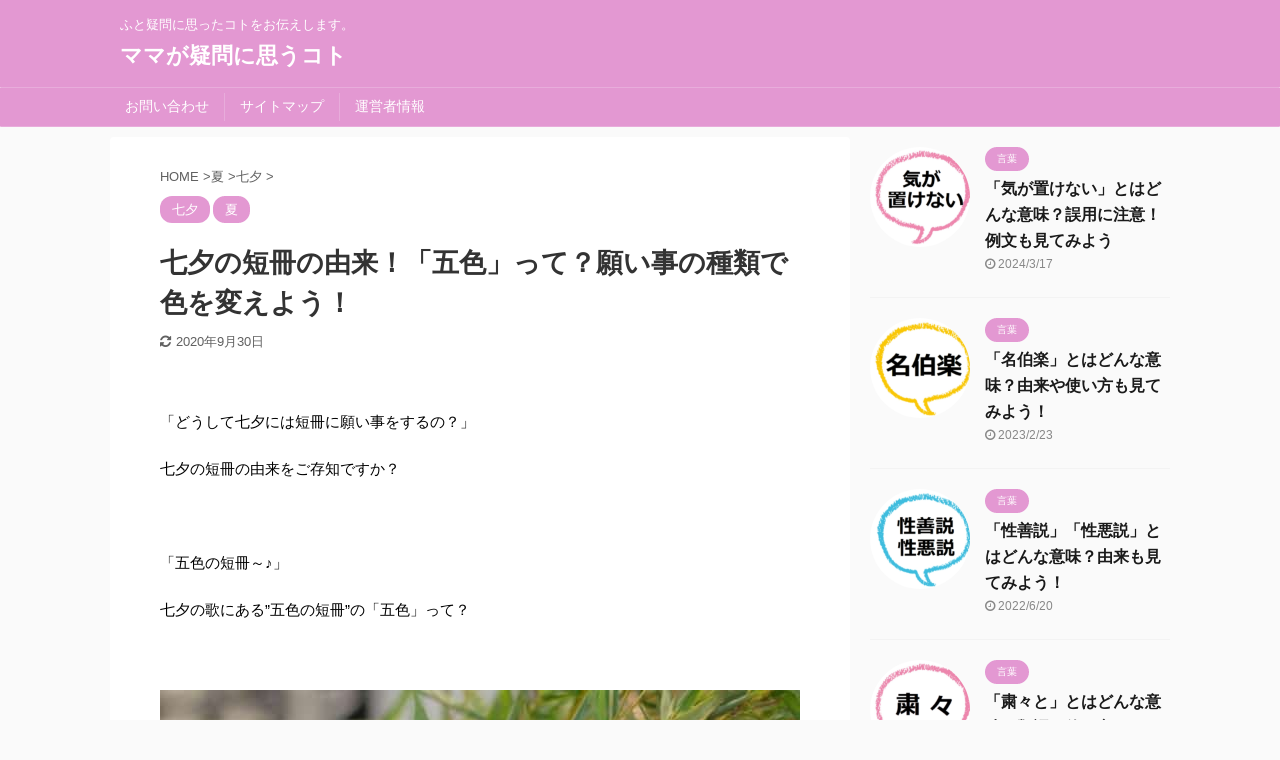

--- FILE ---
content_type: text/html; charset=UTF-8
request_url: https://oyakudachi-shelly.com/archives/44
body_size: 16458
content:
<!DOCTYPE html> <!--[if lt IE 7]><html class="ie6" lang="ja"> <![endif]--> <!--[if IE 7]><html class="i7" lang="ja"> <![endif]--> <!--[if IE 8]><html class="ie" lang="ja"> <![endif]--> <!--[if gt IE 8]><!--><html lang="ja" class="s-navi-search-overlay"> <!--<![endif]--><head prefix="og: http://ogp.me/ns# fb: http://ogp.me/ns/fb# article: http://ogp.me/ns/article#"><meta charset="UTF-8" ><meta name="viewport" content="width=device-width,initial-scale=1.0,user-scalable=no,viewport-fit=cover"><meta name="format-detection" content="telephone=no" ><meta name="referrer" content="no-referrer-when-downgrade"/><link rel="alternate" type="application/rss+xml" title="ママが疑問に思うコト RSS Feed" href="https://oyakudachi-shelly.com/feed" /><link rel="pingback" href="https://oyakudachi-shelly.com/xmlrpc.php" > <!--[if lt IE 9]> <script src="https://oyakudachi-shelly.com/wp-content/themes/affinger5/js/html5shiv.js"></script> <![endif]--><meta name='robots' content='max-image-preview:large' /><link media="all" href="https://oyakudachi-shelly.com/wp-content/cache/autoptimize/css/autoptimize_1fff598ab85ed8ae35d7fc93af8db997.css" rel="stylesheet"><title>七夕の短冊の由来！「五色」って？願い事の種類で色を変えよう！ - ママが疑問に思うコト</title><link rel='dns-prefetch' href='//ajax.googleapis.com' /><link rel='stylesheet' id='pz-linkcard-css' href='https://oyakudachi-shelly.com/wp-content/cache/autoptimize/css/autoptimize_single_d6bb06e81991c719208e16f43b95281a.css?ver=2.5.5.3' type='text/css' media='all' /><link rel='stylesheet' id='single-css' href='https://oyakudachi-shelly.com/wp-content/themes/affinger5/st-rankcss.php' type='text/css' media='all' /><link rel='stylesheet' id='st-themecss-css' href='https://oyakudachi-shelly.com/wp-content/themes/affinger5/st-themecss-loader.php?ver=6.6.1' type='text/css' media='all' /> <script type="text/javascript" src="//ajax.googleapis.com/ajax/libs/jquery/1.11.3/jquery.min.js?ver=1.11.3" id="jquery-js"></script> <link rel="https://api.w.org/" href="https://oyakudachi-shelly.com/wp-json/" /><link rel="alternate" title="JSON" type="application/json" href="https://oyakudachi-shelly.com/wp-json/wp/v2/posts/44" /><link rel='shortlink' href='https://oyakudachi-shelly.com/?p=44' /><meta name="robots" content="index, follow" /><meta name="thumbnail" content="https://oyakudachi-shelly.com/wp-content/uploads/2016/03/七夕の短冊の書き方-min.jpg"><meta name="google-site-verification" content="Hn028F2gR0MRC2Uq0tfbwZHfAPZHWlnTR7RcTdDWk0Y" />  <script async src="https://www.googletagmanager.com/gtag/js?id=G-CZZBCSTFYN"></script> <script>window.dataLayer = window.dataLayer || [];
  function gtag(){dataLayer.push(arguments);}
  gtag('js', new Date());

  gtag('config', 'G-CZZBCSTFYN');</script> <link rel="canonical" href="https://oyakudachi-shelly.com/archives/44" /><link rel="icon" href="https://oyakudachi-shelly.com/wp-content/uploads/2021/07/cropped-アイコン-min-32x32.png" sizes="32x32" /><link rel="icon" href="https://oyakudachi-shelly.com/wp-content/uploads/2021/07/cropped-アイコン-min-192x192.png" sizes="192x192" /><link rel="apple-touch-icon" href="https://oyakudachi-shelly.com/wp-content/uploads/2021/07/cropped-アイコン-min-180x180.png" /><meta name="msapplication-TileImage" content="https://oyakudachi-shelly.com/wp-content/uploads/2021/07/cropped-アイコン-min-270x270.png" /> <script>(function (i, s, o, g, r, a, m) {
			i['GoogleAnalyticsObject'] = r;
			i[r] = i[r] || function () {
					(i[r].q = i[r].q || []).push(arguments)
				}, i[r].l = 1 * new Date();
			a = s.createElement(o),
				m = s.getElementsByTagName(o)[0];
			a.async = 1;
			a.src = g;
			m.parentNode.insertBefore(a, m)
		})(window, document, 'script', '//www.google-analytics.com/analytics.js', 'ga');

		ga('create', 'UA-75080322-1', 'auto');
		ga('send', 'pageview');</script> <meta name="twitter:card" content="summary"><meta name="twitter:site" content="@lacofumi1118"><meta name="twitter:title" content="七夕の短冊の由来！「五色」って？願い事の種類で色を変えよう！"><meta name="twitter:description" content="&nbsp; 「どうして七夕には短冊に願い事をするの？」 七夕の短冊の由来をご存知ですか？ &nbsp; 「五色の短冊～♪」 七夕の歌にある”五色の短冊”の「五色」って？ &nbsp; 願い事によって"><meta name="twitter:image" content="https://oyakudachi-shelly.com/wp-content/uploads/2016/03/七夕の短冊の書き方-min.jpg">  <script>jQuery(function(){
		jQuery('.st-btn-open').click(function(){
			jQuery(this).next('.st-slidebox').stop(true, true).slideToggle();
			jQuery(this).addClass('st-btn-open-click');
		});
	});</script> <script>jQuery(function(){
		jQuery('.post h2 , .h2modoki').wrapInner('<span class="st-dash-design"></span>');
		})</script> <script>jQuery(function(){
		jQuery("#toc_container:not(:has(ul ul))").addClass("only-toc");
		jQuery(".st-ac-box ul:has(.cat-item)").each(function(){
			jQuery(this).addClass("st-ac-cat");
		});
	});</script> <script>jQuery(function(){
						jQuery('.st-star').parent('.rankh4').css('padding-bottom','5px'); // スターがある場合のランキング見出し調整
	});</script> </head><body class="post-template-default single single-post postid-44 single-format-standard not-front-page" ><div id="st-ami"><div id="wrapper" class=""><div id="wrapper-in"><header id=""><div id="headbox-bg"><div id="headbox"><nav id="s-navi" class="pcnone" data-st-nav data-st-nav-type="normal"><dl class="acordion is-active" data-st-nav-primary><dt class="trigger"><p class="acordion_button"><span class="op op-menu"><i class="fa st-svg-menu"></i></span></p></dt><dd class="acordion_tree"><div class="acordion_tree_content"><div class="menu"><ul><li class="page_item page-item-8"><a href="https://oyakudachi-shelly.com/%e3%81%8a%e5%95%8f%e3%81%84%e5%90%88%e3%82%8f%e3%81%9b"><span class="menu-item-label">お問い合わせ</span></a></li><li class="page_item page-item-5"><a href="https://oyakudachi-shelly.com/sitemaps"><span class="menu-item-label">サイトマップ</span></a></li><li class="page_item page-item-345"><a href="https://oyakudachi-shelly.com/page-345"><span class="menu-item-label">運営者情報</span></a></li></ul></div><div class="clear"></div></div></dd></dl></nav><div id="header-l"><div id="st-text-logo"><p class="descr sitenametop"> ふと疑問に思ったコトをお伝えします。</p><p class="sitename"><a href="https://oyakudachi-shelly.com/"> ママが疑問に思うコト </a></p></div></div><div id="header-r" class="smanone"></div></div></div><div id="gazou-wide"><div id="st-menubox"><div id="st-menuwide"><nav class="menu"><ul><li class="page_item page-item-8"><a href="https://oyakudachi-shelly.com/%e3%81%8a%e5%95%8f%e3%81%84%e5%90%88%e3%82%8f%e3%81%9b">お問い合わせ</a></li><li class="page_item page-item-5"><a href="https://oyakudachi-shelly.com/sitemaps">サイトマップ</a></li><li class="page_item page-item-345"><a href="https://oyakudachi-shelly.com/page-345">運営者情報</a></li></ul></nav></div></div></div></header><div id="content-w"><div id="st-header-post-under-box" class="st-header-post-no-data"
 style=""><div class="st-dark-cover"></div></div><div id="content" class="clearfix"><div id="contentInner"><main><article><div id="post-44" class="st-post post-44 post type-post status-publish format-standard has-post-thumbnail hentry category-143 category-13"><div
 id="breadcrumb"><ol itemscope itemtype="http://schema.org/BreadcrumbList"><li itemprop="itemListElement" itemscope itemtype="http://schema.org/ListItem"> <a href="https://oyakudachi-shelly.com" itemprop="item"> <span itemprop="name">HOME</span> </a> &gt;<meta itemprop="position" content="1"/></li><li itemprop="itemListElement" itemscope itemtype="http://schema.org/ListItem"> <a href="https://oyakudachi-shelly.com/archives/category/%e5%a4%8f" itemprop="item"> <span
 itemprop="name">夏</span> </a> &gt;<meta itemprop="position" content="2"/></li><li itemprop="itemListElement" itemscope itemtype="http://schema.org/ListItem"> <a href="https://oyakudachi-shelly.com/archives/category/%e5%a4%8f/%e4%b8%83%e5%a4%95" itemprop="item"> <span
 itemprop="name">七夕</span> </a> &gt;<meta itemprop="position" content="3"/></li></ol></div><p class="st-catgroup"> <a href="https://oyakudachi-shelly.com/archives/category/%e5%a4%8f/%e4%b8%83%e5%a4%95" title="View all posts in 七夕" rel="category tag"><span class="catname st-catid143">七夕</span></a> <a href="https://oyakudachi-shelly.com/archives/category/%e5%a4%8f" title="View all posts in 夏" rel="category tag"><span class="catname st-catid13">夏</span></a></p><h1 class="entry-title">七夕の短冊の由来！「五色」って？願い事の種類で色を変えよう！</h1><div class="blogbox"><p><span class="kdate"> <i class="fa fa-refresh"></i><time class="updated" datetime="2020-09-30T13:52:07+0900">2020年9月30日</time> </span></p></div><div class="mainbox"><div id="nocopy" ><div class="entry-content"><p>&nbsp;</p><p>「どうして七夕には短冊に願い事をするの？」</p><p>七夕の短冊の由来をご存知ですか？</p><p>&nbsp;</p><p>「五色の短冊～♪」</p><p>七夕の歌にある”五色の短冊”の「五色」って？</p><p>&nbsp;</p><p><img decoding="async" class="lazy lazy-hidden aligncenter size-full wp-image-19580" src="[data-uri]" data-lazy-type="image" data-lazy-src="https://oyakudachi-shelly.com/wp-content/uploads/2016/03/七夕の短冊の由来-min.jpg" alt="七夕の短冊の由来" width="640" height="427" data-lazy-srcset="https://oyakudachi-shelly.com/wp-content/uploads/2016/03/七夕の短冊の由来-min.jpg 640w, https://oyakudachi-shelly.com/wp-content/uploads/2016/03/七夕の短冊の由来-min-300x200.jpg 300w" data-lazy-sizes="(max-width: 640px) 100vw, 640px" /><noscript><img decoding="async" class="aligncenter size-full wp-image-19580" src="https://oyakudachi-shelly.com/wp-content/uploads/2016/03/七夕の短冊の由来-min.jpg" alt="七夕の短冊の由来" width="640" height="427" srcset="https://oyakudachi-shelly.com/wp-content/uploads/2016/03/七夕の短冊の由来-min.jpg 640w, https://oyakudachi-shelly.com/wp-content/uploads/2016/03/七夕の短冊の由来-min-300x200.jpg 300w" sizes="(max-width: 640px) 100vw, 640px" /></noscript><br /> 願い事によって短冊の色を使い分けることができるんですよ♪</p><p>&nbsp;</p><p>今回は、</p><ul><li>七夕の短冊の由来</li><li>短冊の色と願い事の種類</li><li>世界の七夕伝説</li><li>短冊の処分方法</li><li>七夕の行事食</li></ul><p>など、七夕について気になることをお伝えします！</p><p>「七夕の短冊に願い事を書く由来ってなんだろう？」って思ってる方の参考にしていただけると嬉しいです(*^^*)</p><p>&nbsp;</p><div class="9cff1f547c80bc5de75487e660e8587b" data-index="1" style="float: none; margin:10px 0 10px 0; text-align:center;"><center><p>スポンサーリンク</p> <script async data-type="lazy" data-src="//pagead2.googlesyndication.com/pagead/js/adsbygoogle.js"></script>  <ins class="adsbygoogle"
 style="display:inline-block;width:336px;height:280px"
 data-ad-client="ca-pub-5199925198743371"
 data-ad-slot="7474787046"></ins> <script>(adsbygoogle = window.adsbygoogle || []).push({});</script> </div><p>&nbsp;</p><h2>七夕で短冊に願い事を書くようになった由来は？</h2><p><img decoding="async" class="lazy lazy-hidden aligncenter size-full wp-image-19577" src="[data-uri]" data-lazy-type="image" data-lazy-src="https://oyakudachi-shelly.com/wp-content/uploads/2016/03/七夕短冊由来-min.jpg" alt="七夕,短冊,由来" width="640" height="427" data-lazy-srcset="https://oyakudachi-shelly.com/wp-content/uploads/2016/03/七夕短冊由来-min.jpg 640w, https://oyakudachi-shelly.com/wp-content/uploads/2016/03/七夕短冊由来-min-300x200.jpg 300w" data-lazy-sizes="(max-width: 640px) 100vw, 640px" /><noscript><img decoding="async" class="aligncenter size-full wp-image-19577" src="https://oyakudachi-shelly.com/wp-content/uploads/2016/03/七夕短冊由来-min.jpg" alt="七夕,短冊,由来" width="640" height="427" srcset="https://oyakudachi-shelly.com/wp-content/uploads/2016/03/七夕短冊由来-min.jpg 640w, https://oyakudachi-shelly.com/wp-content/uploads/2016/03/七夕短冊由来-min-300x200.jpg 300w" sizes="(max-width: 640px) 100vw, 640px" /></noscript><br /> 七夕で短冊に願い事を書くようになった由来は、<span style="border-bottom: solid 3px #FFC0CB;">「中国の乞巧奠（きこうでん）という風習」</span>にあります。</p><p>&nbsp;</p><p>乞巧奠は、織女星（しょくじょせい）という七夕の織姫の星にあやかって、機織り（はたおり）が上手になるよう7月7日に星に祈りをささげる風習です。</p><p>&nbsp;</p><p>もとは機織りの上達を願っていましたが、次第に芸事や書道などの上達も願うようになりました。</p><p>乞巧奠が日本に伝わり、以下の流れで短冊に願いを書くことが広まっています。</p><p>&nbsp;</p><div style="padding: 10px; margin-bottom: 10px; border: 1px solid #07423b; border-radius: 10px; background-color: #e6f2f0;"><p>&nbsp;</p><p>乞巧奠が日本に伝わる<br /> ↓<br /> 江戸時代の寺子屋で字の上達を短冊に願うようになる<br /> ↓<br /> 短冊に願い事を書くことが広まる</p><p style="margin-bottom: 2em;"></div><p>&nbsp;</p><p>昔の人にとって機織りの上達は重要なことでした。</p><p>裁縫が苦手な私は、昔の人だったらさぞかし活躍できなかったことでしょう(・・;)</p><p>&nbsp;</p><p>ショッピングセンターに飾ってある短冊には、</p><p>「お金持ちになりたい！」</p><p>「YOU TUBERになりたい！」</p><p>こういった願い事がたくさんありました。</p><p>時代ですね！</p><p>&nbsp;</p><p>私は毎年、家族の健康を七夕の短冊に書いています。</p><p>健康であればなんでもできますもんね♪</p><p>&nbsp;</p><div class="st-h-ad"><div class="center">スポンサーリンク</div> <script async data-type="lazy" data-src="https://pagead2.googlesyndication.com/pagead/js/adsbygoogle.js"></script>  <ins class="adsbygoogle"
 style="display:block"
 data-ad-client="ca-pub-5199925198743371"
 data-ad-slot="5106087257"
 data-ad-format="rectangle"
 data-full-width-responsive="true"></ins> <script>(adsbygoogle = window.adsbygoogle || []).push({});</script></div><h2>「五色の短冊って？」色に意味はあるの？</h2><p><img decoding="async" class="lazy lazy-hidden aligncenter size-full wp-image-19582" src="[data-uri]" data-lazy-type="image" data-lazy-src="https://oyakudachi-shelly.com/wp-content/uploads/2016/03/短冊色願い事-min.jpg" alt="短冊,色,願い事" width="640" height="427" data-lazy-srcset="https://oyakudachi-shelly.com/wp-content/uploads/2016/03/短冊色願い事-min.jpg 640w, https://oyakudachi-shelly.com/wp-content/uploads/2016/03/短冊色願い事-min-300x200.jpg 300w" data-lazy-sizes="(max-width: 640px) 100vw, 640px" /><noscript><img decoding="async" class="aligncenter size-full wp-image-19582" src="https://oyakudachi-shelly.com/wp-content/uploads/2016/03/短冊色願い事-min.jpg" alt="短冊,色,願い事" width="640" height="427" srcset="https://oyakudachi-shelly.com/wp-content/uploads/2016/03/短冊色願い事-min.jpg 640w, https://oyakudachi-shelly.com/wp-content/uploads/2016/03/短冊色願い事-min-300x200.jpg 300w" sizes="(max-width: 640px) 100vw, 640px" /></noscript></p><p>&nbsp;</p><p>五色の短冊の色はこちらになります。</p><p>&nbsp;</p><div style="border: 1px solid #000000; padding: 10px; font-size: 0.9em; margin-top: 2px; border-radius: 10px;"><ul><li>紫</li><li>青</li><li>赤</li><li>黄</li><li>白</li></ul></div><p>&nbsp;</p><p>これらの色は、<span style="border-bottom: solid 3px #81F7F3;">陰陽道の五行説が由来です</span>。</p><p>&nbsp;</p><p>もとは紫じゃなくて黒が入っていました。</p><p>黒は縁起が悪いとされて、高貴な色である紫に変わったそうですよ。</p><p>&nbsp;</p><p>色の意味はこちらになります。</p><p>&nbsp;</p><div style="padding: 10px; margin-bottom: 10px; border: 1px solid #07423b; border-radius: 10px; background-color: #e6f2f0;"><ul><li>紫・・・「智」学業の向上</li><li>青・・・「礼」周りに感謝しつつ人間力を高める</li><li>赤・・・「仁」先祖や両親への感謝</li><li>黄・・・「信」人を信じて大切にする</li><li>白・・・「義」義務や決まり事を守る</li></ul></div><p>&nbsp;</p><p>願い事の内容によって短冊の色を変えたくなりますね！</p><p>&nbsp;</p><p>「家族の健康」だったらどの色になるんだろう・・・(・・;)</p><p>赤か黄色あたりかな？</p><div style="border-bottom: #c0c0c0 1px dashed; margin: 1.62em auto 3.25em; width: 80%; color: #fff;">.</div><p>「健康でいられますように」</p><p>私はいつもこんなふうに願い事を書いていました。</p><p>&nbsp;</p><p>実は、こういった書き方は願い事をする時にはふさわしくありません。</p><p>願い事をする時の書き方はどのようにすればいいのでしょう？</p><p>&nbsp;</p><div class="st-h-ad"><div class="center">スポンサーリンク</div> <script async data-type="lazy" data-src="https://pagead2.googlesyndication.com/pagead/js/adsbygoogle.js"></script>  <ins class="adsbygoogle"
 style="display:block"
 data-ad-client="ca-pub-5199925198743371"
 data-ad-slot="5106087257"
 data-ad-format="rectangle"
 data-full-width-responsive="true"></ins> <script>(adsbygoogle = window.adsbygoogle || []).push({});</script></div><h2>七夕の短冊に願い事をする時の書き方は？</h2><p><img decoding="async" class="lazy lazy-hidden aligncenter size-full wp-image-19579" src="[data-uri]" data-lazy-type="image" data-lazy-src="https://oyakudachi-shelly.com/wp-content/uploads/2016/03/七夕の短冊の書き方-min.jpg" alt="七夕の短冊の書き方" width="640" height="427" data-lazy-srcset="https://oyakudachi-shelly.com/wp-content/uploads/2016/03/七夕の短冊の書き方-min.jpg 640w, https://oyakudachi-shelly.com/wp-content/uploads/2016/03/七夕の短冊の書き方-min-300x200.jpg 300w" data-lazy-sizes="(max-width: 640px) 100vw, 640px" /><noscript><img decoding="async" class="aligncenter size-full wp-image-19579" src="https://oyakudachi-shelly.com/wp-content/uploads/2016/03/七夕の短冊の書き方-min.jpg" alt="七夕の短冊の書き方" width="640" height="427" srcset="https://oyakudachi-shelly.com/wp-content/uploads/2016/03/七夕の短冊の書き方-min.jpg 640w, https://oyakudachi-shelly.com/wp-content/uploads/2016/03/七夕の短冊の書き方-min-300x200.jpg 300w" sizes="(max-width: 640px) 100vw, 640px" /></noscript></p><p>&nbsp;</p><p>七夕の短冊に願い事を書く時は、<span style="border-bottom: solid 3px #f7d745;">「～になる！」など、はっきり断定した書き方</span>にしたほうがいいそうです。</p><p>&nbsp;</p><p>神社にお供えする絵馬と同じですね。</p><p>願い事をする時は、はっきりと強い意志を表したほうが叶いやすいと言われています。</p><p>&nbsp;</p><p>「合格できますように」→「合格祈願」</p><p>「健康でいられますように」→「健康祈願」</p><p>「〇〇になれますように」→「◯◯になる」</p><p>&nbsp;</p><p>このように、断定して自分の決意表明をすることが大切なんですって(*^^)v</p><p>&nbsp;</p><div style="border-bottom: #c0c0c0 1px dashed; margin: 1.62em auto 3.25em; width: 80%; color: #fff;">.</div><p>七夕と言えば何が思いつきますか？</p><p>ロマンティックな方は「天の川」が思いつくかもしれませんね♪</p><p>&nbsp;</p><p>七夕の日に彦星と織姫が会うことができる七夕伝説。</p><p>日本の七夕伝説は、中国の七夕伝説が基になっています。</p><p>&nbsp;</p><p>次は、世界の七夕伝説を見てみましょう！</p><p>&nbsp;</p><h2>切ないお話・世界の七夕伝説！</h2><p><img decoding="async" class="lazy lazy-hidden aligncenter size-full wp-image-9280" src="[data-uri]" data-lazy-type="image" data-lazy-src="https://oyakudachi-shelly.com/wp-content/uploads/2016/03/ac3c09ebd351fd1e8af54635241e1b45.jpg" alt="天の川" width="300" height="225" /><noscript><img decoding="async" class="aligncenter size-full wp-image-9280" src="https://oyakudachi-shelly.com/wp-content/uploads/2016/03/ac3c09ebd351fd1e8af54635241e1b45.jpg" alt="天の川" width="300" height="225" /></noscript></p><p>&nbsp;</p><h3>中国の七夕伝説～天女と牛飼いの若者のお話～</h3><p>&nbsp;</p><p>昔、7人の美しい天女の姉妹が天空に住んでいました。</p><p>&nbsp;</p><p>天女たちが織る布はとても美しく、その布からできた衣は天衣と呼ばれるほど・・・。</p><p>その布を羽織ると天上と地上を行き来することができたのです。</p><p>&nbsp;</p><p>ある日、天女たちは地上に降りて水浴びをすることに。</p><p>&nbsp;</p><p>その頃、地上では両親を早くに亡くした牛飼いの若者が兄夫婦と一緒に住んでいました。</p><p>兄夫婦は若者をいじめ、しまいには年老いた牛と一緒に家を追い出してしまったのです。</p><p>&nbsp;</p><p>若者は年老いた牛と一緒になんとか暮らしていきました。</p><p><img decoding="async" class="lazy lazy-hidden aligncenter size-full wp-image-9302" src="[data-uri]" data-lazy-type="image" data-lazy-src="https://oyakudachi-shelly.com/wp-content/uploads/2016/03/a933ef6a9bf8d424a75715f5075ee758.jpg" alt="中国の七夕伝説" width="300" height="300" data-lazy-srcset="https://oyakudachi-shelly.com/wp-content/uploads/2016/03/a933ef6a9bf8d424a75715f5075ee758.jpg 300w, https://oyakudachi-shelly.com/wp-content/uploads/2016/03/a933ef6a9bf8d424a75715f5075ee758-150x150.jpg 150w, https://oyakudachi-shelly.com/wp-content/uploads/2016/03/a933ef6a9bf8d424a75715f5075ee758-100x100.jpg 100w, https://oyakudachi-shelly.com/wp-content/uploads/2016/03/a933ef6a9bf8d424a75715f5075ee758-120x120.jpg 120w" data-lazy-sizes="(max-width: 300px) 100vw, 300px" /><noscript><img decoding="async" class="aligncenter size-full wp-image-9302" src="https://oyakudachi-shelly.com/wp-content/uploads/2016/03/a933ef6a9bf8d424a75715f5075ee758.jpg" alt="中国の七夕伝説" width="300" height="300" srcset="https://oyakudachi-shelly.com/wp-content/uploads/2016/03/a933ef6a9bf8d424a75715f5075ee758.jpg 300w, https://oyakudachi-shelly.com/wp-content/uploads/2016/03/a933ef6a9bf8d424a75715f5075ee758-150x150.jpg 150w, https://oyakudachi-shelly.com/wp-content/uploads/2016/03/a933ef6a9bf8d424a75715f5075ee758-100x100.jpg 100w, https://oyakudachi-shelly.com/wp-content/uploads/2016/03/a933ef6a9bf8d424a75715f5075ee758-120x120.jpg 120w" sizes="(max-width: 300px) 100vw, 300px" /></noscript></p><p>&nbsp;</p><p>ある日、年老いた牛が人間の言葉を使って若者に話しかけます。</p><p>&nbsp;</p><p>「今日は、天女たちが天上から降りて水浴びをします。水浴びをしている最中に、天衣を盗んでしまえば天女は天上に帰ることができません。そうなれば天女はあなたの妻になるでしょう」</p><p>&nbsp;</p><p>これを聞いた若者は天女が水浴びをしている最中に天衣を盗みました。</p><p>&nbsp;</p><p><img decoding="async" class="lazy lazy-hidden aligncenter size-full wp-image-9308" src="[data-uri]" data-lazy-type="image" data-lazy-src="https://oyakudachi-shelly.com/wp-content/uploads/2016/03/5fa9776b62070d831ce1f701d76bece4.jpg" alt="天女" width="300" height="211" /><noscript><img decoding="async" class="aligncenter size-full wp-image-9308" src="https://oyakudachi-shelly.com/wp-content/uploads/2016/03/5fa9776b62070d831ce1f701d76bece4.jpg" alt="天女" width="300" height="211" /></noscript></p><p>&nbsp;</p><p>残されたのは１番下の妹です。</p><p>年老いた牛の言ったように１番したの妹天女は若者の妻になりました。</p><p>&nbsp;</p><p>若者は田畑を耕し天女は機を織って仲良く暮らし、やがて2人の子供にも恵まれています。</p><p>&nbsp;</p><p>ある日、若者が家に帰ると子供たちが泣いていました。</p><p>なかなか帰ってこない天女を天の上帝が連れて帰ってしまったのです。</p><p>&nbsp;</p><p>年老いた牛がこう言いました。</p><p>&nbsp;</p><p>「私の皮を剥いでそれをまとったら天上に行くことができます。年老いて働くこともできない私を大切にしてくれたあなたに返せる恩はこれぐらいしかありません」</p><p>&nbsp;</p><p>若者は年老いた牛を殺してしまうことなんてできません。</p><p>そんな若者を見て、牛は自ら柱に頭を打ち付けて死んでしまいました。</p><p>&nbsp;</p><p>若者は泣きながら牛の皮を剥ぐと、それを身にまとって子供たちと一緒に天上に向かいます。</p><p>&nbsp;</p><p><img decoding="async" class="lazy lazy-hidden aligncenter size-full wp-image-9307" src="[data-uri]" data-lazy-type="image" data-lazy-src="https://oyakudachi-shelly.com/wp-content/uploads/2016/03/ad472e288d6ef2e13f58ccd76d99ffaf.jpg" alt="天界" width="300" height="205" /><noscript><img decoding="async" class="aligncenter size-full wp-image-9307" src="https://oyakudachi-shelly.com/wp-content/uploads/2016/03/ad472e288d6ef2e13f58ccd76d99ffaf.jpg" alt="天界" width="300" height="205" /></noscript></p><p>&nbsp;</p><p>天女に追いつき、子供たちが手を伸ばした瞬間、目の前に大きな大河ができてしまいました。</p><p>&nbsp;</p><p>上帝の妹の西王母が、金のかんざしをひいて大河を作り邪魔をしたのです。</p><p>若者と子供たちは、ひしゃくで一生懸命に大河の水をすくいました。</p><p>&nbsp;</p><p>その健気な姿に心を打たれた上帝は、1年に1回、7月7日の七夕の夜だけは、夫婦と親子が会うことを許したのでした。</p><p>&nbsp;</p><h3>フィンランドの七夕伝説～仲睦まじい夫婦のお話～</h3><p>&nbsp;</p><p>あるところに、ズラミスとサラミというとても仲の良い夫婦が住んでいました。</p><p>&nbsp;</p><p>ずーっと仲良く暮らしていたのですが、時が経ち2人とも死んで天の星になってしまいました。</p><p>&nbsp;</p><p>遥か遠く離れ離れになってしまったふたり。</p><p><img decoding="async" class="lazy lazy-hidden aligncenter size-full wp-image-9304" src="[data-uri]" data-lazy-type="image" data-lazy-src="https://oyakudachi-shelly.com/wp-content/uploads/2016/03/d1cde6adff1b4c048301d7e6c9591150.jpg" alt="フィンランドの七夕伝説" width="300" height="176" /><noscript><img decoding="async" class="aligncenter size-full wp-image-9304" src="https://oyakudachi-shelly.com/wp-content/uploads/2016/03/d1cde6adff1b4c048301d7e6c9591150.jpg" alt="フィンランドの七夕伝説" width="300" height="176" /></noscript></p><p>&nbsp;</p><p>死んでからも一緒にいたいと願うふたりは、周りの星たちを集めて橋を作ろうとしました。</p><p>&nbsp;</p><p>会いたい一心で何年も何年も星を集め続けるのです。</p><p>諦めることなく星を集め続け、千年もの時を経てやっと橋を作ることができました。</p><p>&nbsp;</p><p>こうして２人は会うことができたのです。</p><p>&nbsp;</p><h3>ギリシャの七夕伝説～琴弾きの男と妖精の悲しいお話～</h3><p>&nbsp;</p><p>昔、琴がとても上手なオルフェウスという男がいました。</p><p>オルフェウスが琴を弾くと、誰もが聞き惚れてしまうほどの腕前です。</p><p>&nbsp;</p><p>オルフェウスがいつものように川のほとりで琴を弾いていると、音色に合わせてエウリュディケという名前の妖精が踊っていました。</p><p>&nbsp;</p><p><img decoding="async" class="lazy lazy-hidden aligncenter size-full wp-image-9309" src="[data-uri]" data-lazy-type="image" data-lazy-src="https://oyakudachi-shelly.com/wp-content/uploads/2016/03/f7fda2d715e8d3ed6dd7a4eebde9a3e7.jpg" alt="ギリシャの七夕伝説" width="300" height="225" /><noscript><img decoding="async" class="aligncenter size-full wp-image-9309" src="https://oyakudachi-shelly.com/wp-content/uploads/2016/03/f7fda2d715e8d3ed6dd7a4eebde9a3e7.jpg" alt="ギリシャの七夕伝説" width="300" height="225" /></noscript></p><p>&nbsp;</p><p>とても美しいエウリュディケ。</p><p>オルフェウスとエウリディケはすぐに恋に落ちて結婚しました。</p><p>&nbsp;</p><p>ところがある日、エウリディケは毒蛇に噛まれて死んでしまったのです。</p><p>&nbsp;</p><p><img decoding="async" class="lazy lazy-hidden aligncenter size-full wp-image-9310" src="[data-uri]" data-lazy-type="image" data-lazy-src="https://oyakudachi-shelly.com/wp-content/uploads/2016/03/f7c8a5027393f56963467696f95df1ce.jpg" alt="へび" width="300" height="300" data-lazy-srcset="https://oyakudachi-shelly.com/wp-content/uploads/2016/03/f7c8a5027393f56963467696f95df1ce.jpg 300w, https://oyakudachi-shelly.com/wp-content/uploads/2016/03/f7c8a5027393f56963467696f95df1ce-150x150.jpg 150w, https://oyakudachi-shelly.com/wp-content/uploads/2016/03/f7c8a5027393f56963467696f95df1ce-100x100.jpg 100w, https://oyakudachi-shelly.com/wp-content/uploads/2016/03/f7c8a5027393f56963467696f95df1ce-120x120.jpg 120w" data-lazy-sizes="(max-width: 300px) 100vw, 300px" /><noscript><img decoding="async" class="aligncenter size-full wp-image-9310" src="https://oyakudachi-shelly.com/wp-content/uploads/2016/03/f7c8a5027393f56963467696f95df1ce.jpg" alt="へび" width="300" height="300" srcset="https://oyakudachi-shelly.com/wp-content/uploads/2016/03/f7c8a5027393f56963467696f95df1ce.jpg 300w, https://oyakudachi-shelly.com/wp-content/uploads/2016/03/f7c8a5027393f56963467696f95df1ce-150x150.jpg 150w, https://oyakudachi-shelly.com/wp-content/uploads/2016/03/f7c8a5027393f56963467696f95df1ce-100x100.jpg 100w, https://oyakudachi-shelly.com/wp-content/uploads/2016/03/f7c8a5027393f56963467696f95df1ce-120x120.jpg 120w" sizes="(max-width: 300px) 100vw, 300px" /></noscript></p><p>どうしてもエウリディケを忘れることができないオルフェウスは、あの世の大王にエウリディケを生き返らせてもらうように頼んでみることにしました。</p><p>&nbsp;</p><p>あの世への道は険しく、いたるところで番人が見張っています。</p><p>しかし、オルフェウスの琴の音色を聞いた番人は道を通してくれるのでした。</p><p>&nbsp;</p><p><img decoding="async" class="lazy lazy-hidden aligncenter size-full wp-image-9303" src="[data-uri]" data-lazy-type="image" data-lazy-src="https://oyakudachi-shelly.com/wp-content/uploads/2016/03/bde383b7559dcd7a236d1e4d0fb926d6.jpg" alt="琴" width="300" height="300" data-lazy-srcset="https://oyakudachi-shelly.com/wp-content/uploads/2016/03/bde383b7559dcd7a236d1e4d0fb926d6.jpg 300w, https://oyakudachi-shelly.com/wp-content/uploads/2016/03/bde383b7559dcd7a236d1e4d0fb926d6-150x150.jpg 150w, https://oyakudachi-shelly.com/wp-content/uploads/2016/03/bde383b7559dcd7a236d1e4d0fb926d6-100x100.jpg 100w, https://oyakudachi-shelly.com/wp-content/uploads/2016/03/bde383b7559dcd7a236d1e4d0fb926d6-120x120.jpg 120w" data-lazy-sizes="(max-width: 300px) 100vw, 300px" /><noscript><img decoding="async" class="aligncenter size-full wp-image-9303" src="https://oyakudachi-shelly.com/wp-content/uploads/2016/03/bde383b7559dcd7a236d1e4d0fb926d6.jpg" alt="琴" width="300" height="300" srcset="https://oyakudachi-shelly.com/wp-content/uploads/2016/03/bde383b7559dcd7a236d1e4d0fb926d6.jpg 300w, https://oyakudachi-shelly.com/wp-content/uploads/2016/03/bde383b7559dcd7a236d1e4d0fb926d6-150x150.jpg 150w, https://oyakudachi-shelly.com/wp-content/uploads/2016/03/bde383b7559dcd7a236d1e4d0fb926d6-100x100.jpg 100w, https://oyakudachi-shelly.com/wp-content/uploads/2016/03/bde383b7559dcd7a236d1e4d0fb926d6-120x120.jpg 120w" sizes="(max-width: 300px) 100vw, 300px" /></noscript></p><p>&nbsp;</p><p>大王のところに着いたオルフェウスは、エウリディケを生き返らせてくれるようにお願いしましたが断られてしまいます。</p><p>&nbsp;</p><p>琴を弾いても聞き入れてもらえません。</p><p>&nbsp;</p><p>すると、その悲しい音色に心を打たれた大王の后が大王に願いを聞き入れるよう諭してくれたのです。</p><p>&nbsp;</p><p>大王は、生き返らせる条件として「地上に着くまでは決してエウリディケを振り返ってはいけない」と言いました。</p><p>&nbsp;</p><p>オルフェウスは、エウリディケの手をしっかりと握り険しい道を戻っていきます。</p><p>&nbsp;</p><p>あと少しで地上に戻ることができるというその時に、オルフェウスは嬉しさのあまりエウリディケを振り返ってしまいました。</p><p>その途端、エウリディケはあっという間にあの世に戻されてしまったのです。</p><p>&nbsp;</p><p><img decoding="async" class="lazy lazy-hidden aligncenter size-full wp-image-9305" src="[data-uri]" data-lazy-type="image" data-lazy-src="https://oyakudachi-shelly.com/wp-content/uploads/2016/03/4d2d0188d82e4324580245befc44fab6.jpg" alt="大王" width="300" height="225" /><noscript><img decoding="async" class="aligncenter size-full wp-image-9305" src="https://oyakudachi-shelly.com/wp-content/uploads/2016/03/4d2d0188d82e4324580245befc44fab6.jpg" alt="大王" width="300" height="225" /></noscript></p><p>もう1度大王のところに行こうとしましたが、2度と番人は通してくれませんでした。</p><p>&nbsp;</p><p>悲しみに暮れたオルフェウスは野山をさまよい、酒に寄ったトラキアの女たちに琴を弾けと言われたのを断ったために殺されてしまいます。</p><p>&nbsp;</p><p>美しい音色をかなでるオルフェウスの琴は、大神ゼウスによって琴座という星座になりました。</p><p>&nbsp;</p><div style="border-bottom: #c0c0c0 1px dashed; margin: 1.62em auto 3.25em; width: 80%; color: #fff;">.</div><p>「愛する人とずっと離れたくない」</p><p>七夕伝説はこんな気持ちが痛いほど伝わってきます。</p><p>&nbsp;</p><p>子供に聞かせるには、もうちょっとハッピーエンドのお話がいいですよね(・・;)</p><p>&nbsp;</p><p>七夕が終わると短冊などの片付けがあります。</p><p>短冊はどのように片付けていますか？</p><p>&nbsp;</p><p>せっかく願い事を書いた短冊を、ポイッとゴミ箱に捨てるのは忍びないですよね(&gt;_&lt;)</p><p>次は、短冊の処分方法を見ていきましょう！</p><p>&nbsp;</p><h2>七夕の短冊を処分する方法は？</h2><p><img decoding="async" class="lazy lazy-hidden aligncenter size-full wp-image-19578" src="[data-uri]" data-lazy-type="image" data-lazy-src="https://oyakudachi-shelly.com/wp-content/uploads/2016/03/七夕の短冊の処分方法-min.jpg" alt="七夕の短冊の処分方法" width="640" height="480" data-lazy-srcset="https://oyakudachi-shelly.com/wp-content/uploads/2016/03/七夕の短冊の処分方法-min.jpg 640w, https://oyakudachi-shelly.com/wp-content/uploads/2016/03/七夕の短冊の処分方法-min-300x225.jpg 300w" data-lazy-sizes="(max-width: 640px) 100vw, 640px" /><noscript><img decoding="async" class="aligncenter size-full wp-image-19578" src="https://oyakudachi-shelly.com/wp-content/uploads/2016/03/七夕の短冊の処分方法-min.jpg" alt="七夕の短冊の処分方法" width="640" height="480" srcset="https://oyakudachi-shelly.com/wp-content/uploads/2016/03/七夕の短冊の処分方法-min.jpg 640w, https://oyakudachi-shelly.com/wp-content/uploads/2016/03/七夕の短冊の処分方法-min-300x225.jpg 300w" sizes="(max-width: 640px) 100vw, 640px" /></noscript></p><p>&nbsp;</p><p>七夕の短冊を処分する時は、<span style="border-bottom: solid 3px #FFC0CB;">白い紙に包んで燃えるゴミ</span>として出しましょう。</p><p>&nbsp;</p><p>昔は川や海に流していました。</p><p>現在は、環境の問題があるのでそういうことはしなくなりましたね。</p><p>&nbsp;</p><p>私が子供の頃、子供会の七夕行事の最後はみんなで川に行って笹ごと流してたような記憶があります。</p><p>&nbsp;</p><p>すっごく楽しかったなぁ(*^^*)</p><p>&nbsp;</p><p>お子さんが書いた短冊は、無理に処分する必要はありません。</p><p>アルバムに挟んでおくと素敵な思い出になりますよ♪</p><p>&nbsp;</p><p>年々字が上手になっていく様子や願い事の内容は、子供の成長がよくわかります。</p><p>&nbsp;</p><p>「この時の字は下手だね～」</p><p>「◯歳の時はこんな夢があったんだ！」</p><p>&nbsp;</p><p>幸せな七夕の思い出と一緒に、短冊も保管してみてはいかがでしょうか(*^^*)</p><p>&nbsp;</p><p>&nbsp;</p><h2>七夕の行事食は？</h2><p>&nbsp;</p><p><span style="border-bottom: solid 3px #81F7F3;">七夕の行事食は「素麺（そうめん）」</span>です。</p><p>簡単でいいですよね！</p><p>&nbsp;</p><p>平安時代に宮中で食べていたことから、庶民にも広まっていきました。</p><p>「そうめんを食べると大病にかからない」と言われていたそうですよ。</p><p>&nbsp;</p><p>消化が良くて食べやすい素麺は、食欲が減りがちな暑い時期に夏バテ防止になります♪</p><p>&nbsp;</p><p><img decoding="async" class="lazy lazy-hidden aligncenter size-full wp-image-9279" src="[data-uri]" data-lazy-type="image" data-lazy-src="https://oyakudachi-shelly.com/wp-content/uploads/2016/03/3469e9989909952439fb23cdbe0bf8fe.jpg" alt="七夕の行事食" width="300" height="200" /><noscript><img decoding="async" class="aligncenter size-full wp-image-9279" src="https://oyakudachi-shelly.com/wp-content/uploads/2016/03/3469e9989909952439fb23cdbe0bf8fe.jpg" alt="七夕の行事食" width="300" height="200" /></noscript></p><p>&nbsp;</p><p>そうめんを食べるようになった由来は中国からきています。</p><div class="st-mybox st-mybox-class" style="background:#ffffff;border-color:#ccc;border-width:2px;border-radius:2px;margin: 25px 0 25px 0;"><div class="st-in-mybox"><p>昔、中国の帝の子供が7月7日に亡くなり、１本足の鬼となって疫病を流行らせてしまいました。</p><p>困った人々はその子供が大好きだった索餅（さくへい）をお供えし、鬼のたたりを収めています。</p><p>それからは、疫病が流行らないように毎年７月７日に索餅をお供えするようになりました。</p></div></div><p>&nbsp;</p><p>この風習が日本に伝わり、索餅がなまって「そうめん」になったと言われています。</p><p>&nbsp;</p><p>七夕の行事食がそうめんというのは、めんどくさがりの私には嬉しいことでした！</p><p>&nbsp;</p><p>流しそうめんの機械はどこにしまってあったっけ・・・(・・;)</p><p>&nbsp;</p><h2>短冊に願い事を書いて七夕を楽しもう！</h2><p><img decoding="async" class="lazy lazy-hidden aligncenter size-full wp-image-19581" src="[data-uri]" data-lazy-type="image" data-lazy-src="https://oyakudachi-shelly.com/wp-content/uploads/2016/03/七夕を楽しむ-min.jpg" alt="七夕を楽しむ" width="640" height="480" data-lazy-srcset="https://oyakudachi-shelly.com/wp-content/uploads/2016/03/七夕を楽しむ-min.jpg 640w, https://oyakudachi-shelly.com/wp-content/uploads/2016/03/七夕を楽しむ-min-300x225.jpg 300w" data-lazy-sizes="(max-width: 640px) 100vw, 640px" /><noscript><img decoding="async" class="aligncenter size-full wp-image-19581" src="https://oyakudachi-shelly.com/wp-content/uploads/2016/03/七夕を楽しむ-min.jpg" alt="七夕を楽しむ" width="640" height="480" srcset="https://oyakudachi-shelly.com/wp-content/uploads/2016/03/七夕を楽しむ-min.jpg 640w, https://oyakudachi-shelly.com/wp-content/uploads/2016/03/七夕を楽しむ-min-300x225.jpg 300w" sizes="(max-width: 640px) 100vw, 640px" /></noscript></p><p>&nbsp;</p><p>今回は、七夕の短冊の由来や書き方などをお伝えしました。</p><p>以下がまとめになります。</p><p>&nbsp;</p><div style="border: 1px solid #000000; padding: 10px; font-size: 0.9em; margin-top: 2px; border-radius: 10px;"><ul><li>七夕の短冊の由来は中国の乞巧奠（きこうでん）</li><li>乞巧奠は機織りの上達を願う風習</li><li>乞巧奠が日本に伝わり、寺子屋で文字の上達を願って短冊に書かれるようになる</li><li>願い事を短冊に書くことが広まる</li></ul></div><p>&nbsp;</p><p>自分のため、大切な誰かのために短冊にお願いをするのは素敵なことですよね。</p><p>&nbsp;</p><p>今年の七夕の願い事はちょっと増やしてみようかな・・・。</p><p>&nbsp;</p><p>「家族の健康」</p><p>「〇〇円貯金」</p><p>「ジョギングを続ける」</p><p>「部屋をいつも綺麗に」</p><p>&nbsp;</p><p>・・・・。</p><p>健康祈願だけのほうがよさそうですね(￣▽￣;)</p><p>&nbsp;</p><p>あなたの願い事は決まりましたか？</p><p>笑顔いっぱいの七夕になりますように☆</p><p>&nbsp;</p><p>▼こちらの記事もどうぞ</p> <a href="https://oyakudachi-shelly.com/archives/621" class="st-cardlink"><div class="kanren st-cardbox" ><dl class="clearfix"><dt class="st-card-img"> <img decoding="async" width="100" height="75" src="[data-uri]" data-lazy-type="image" data-lazy-src="https://oyakudachi-shelly.com/wp-content/uploads/2016/03/cbeca518ed688e1a43c0f3acb95a2ae3.jpg" class="lazy lazy-hidden attachment-st_thumb150 size-st_thumb150 wp-post-image" alt="" /><noscript><img decoding="async" width="100" height="75" src="https://oyakudachi-shelly.com/wp-content/uploads/2016/03/cbeca518ed688e1a43c0f3acb95a2ae3.jpg" class="attachment-st_thumb150 size-st_thumb150 wp-post-image" alt="" /></noscript></dt><dd><h5 class="st-cardbox-t">七夕飾りの簡単な作り方！笹のいらない方法をご紹介！</h5><div class="st-card-excerpt smanone"><p>&nbsp; 「七夕飾りの簡単な作り方は？」 「笹がないけど短冊を飾りたい！」 七夕を楽しみたいけど、笹を準備するのは大変ですよね。 &nbsp; 短冊に願い事を書いて笹に飾る七夕は、子供も楽しみにし ...</p></div><p class="cardbox-more">続きを見る</p></dd></dl></div> </a><p>&nbsp;</p><div style="font-size: 0px; height: 0px; line-height: 0px; margin: 0; padding: 0; clear: both;"></div></div></div><div class="adbox"><div style="padding-top:10px;"></div></div></div><div class="sns"><ul class="clearfix"><li class="twitter"> <a rel="nofollow" onclick="window.open('//twitter.com/intent/tweet?url=https%3A%2F%2Foyakudachi-shelly.com%2Farchives%2F44&text=%E4%B8%83%E5%A4%95%E3%81%AE%E7%9F%AD%E5%86%8A%E3%81%AE%E7%94%B1%E6%9D%A5%EF%BC%81%E3%80%8C%E4%BA%94%E8%89%B2%E3%80%8D%E3%81%A3%E3%81%A6%EF%BC%9F%E9%A1%98%E3%81%84%E4%BA%8B%E3%81%AE%E7%A8%AE%E9%A1%9E%E3%81%A7%E8%89%B2%E3%82%92%E5%A4%89%E3%81%88%E3%82%88%E3%81%86%EF%BC%81&via=lacofumi1118&tw_p=tweetbutton', '', 'width=500,height=450'); return false;"><i class="fa fa-twitter"></i><span class="snstext" >Twitter</span></a></li><li class="facebook"> <a href="//www.facebook.com/sharer.php?src=bm&u=https%3A%2F%2Foyakudachi-shelly.com%2Farchives%2F44&t=%E4%B8%83%E5%A4%95%E3%81%AE%E7%9F%AD%E5%86%8A%E3%81%AE%E7%94%B1%E6%9D%A5%EF%BC%81%E3%80%8C%E4%BA%94%E8%89%B2%E3%80%8D%E3%81%A3%E3%81%A6%EF%BC%9F%E9%A1%98%E3%81%84%E4%BA%8B%E3%81%AE%E7%A8%AE%E9%A1%9E%E3%81%A7%E8%89%B2%E3%82%92%E5%A4%89%E3%81%88%E3%82%88%E3%81%86%EF%BC%81" target="_blank" rel="nofollow noopener"><i class="fa fa-facebook"></i><span class="snstext" >Share</span> </a></li><li class="pocket"> <a rel="nofollow" onclick="window.open('//getpocket.com/edit?url=https%3A%2F%2Foyakudachi-shelly.com%2Farchives%2F44&title=%E4%B8%83%E5%A4%95%E3%81%AE%E7%9F%AD%E5%86%8A%E3%81%AE%E7%94%B1%E6%9D%A5%EF%BC%81%E3%80%8C%E4%BA%94%E8%89%B2%E3%80%8D%E3%81%A3%E3%81%A6%EF%BC%9F%E9%A1%98%E3%81%84%E4%BA%8B%E3%81%AE%E7%A8%AE%E9%A1%9E%E3%81%A7%E8%89%B2%E3%82%92%E5%A4%89%E3%81%88%E3%82%88%E3%81%86%EF%BC%81', '', 'width=500,height=350'); return false;"><i class="fa fa-get-pocket"></i><span class="snstext" >Pocket</span></a></li><li class="hatebu"> <a href="//b.hatena.ne.jp/entry/https://oyakudachi-shelly.com/archives/44" class="hatena-bookmark-button" data-hatena-bookmark-layout="simple" title="七夕の短冊の由来！「五色」って？願い事の種類で色を変えよう！" rel="nofollow"><i class="fa st-svg-hateb"></i><span class="snstext" >Hatena</span> </a><script type="text/javascript" src="//b.st-hatena.com/js/bookmark_button.js" charset="utf-8" async="async"></script> </li><li class="line"> <a href="//line.me/R/msg/text/?%E4%B8%83%E5%A4%95%E3%81%AE%E7%9F%AD%E5%86%8A%E3%81%AE%E7%94%B1%E6%9D%A5%EF%BC%81%E3%80%8C%E4%BA%94%E8%89%B2%E3%80%8D%E3%81%A3%E3%81%A6%EF%BC%9F%E9%A1%98%E3%81%84%E4%BA%8B%E3%81%AE%E7%A8%AE%E9%A1%9E%E3%81%A7%E8%89%B2%E3%82%92%E5%A4%89%E3%81%88%E3%82%88%E3%81%86%EF%BC%81%0Ahttps%3A%2F%2Foyakudachi-shelly.com%2Farchives%2F44" target="_blank" rel="nofollow noopener"><i class="fa fa-comment" aria-hidden="true"></i><span class="snstext" >LINE</span></a></li><li class="share-copy"> <a href="#" rel="nofollow" data-st-copy-text="七夕の短冊の由来！「五色」って？願い事の種類で色を変えよう！ / https://oyakudachi-shelly.com/archives/44"><i class="fa fa-clipboard"></i><span class="snstext" >コピーする</span></a></li></ul></div><p class="tagst"> <i class="fa fa-folder-open-o" aria-hidden="true"></i>-<a href="https://oyakudachi-shelly.com/archives/category/%e5%a4%8f/%e4%b8%83%e5%a4%95" rel="category tag">七夕</a>, <a href="https://oyakudachi-shelly.com/archives/category/%e5%a4%8f" rel="category tag">夏</a><br/></p><aside><p class="author" style="display:none;"><a href="https://oyakudachi-shelly.com/archives/author/lacofumi1125" title="Alice" class="vcard author"><span class="fn">author</span></a></p><h4 class="point"><span class="point-in">関連記事</span></h4><div class="kanren" data-st-load-more-content
 data-st-load-more-id="e0a3c39c-19d5-482d-9191-790bb9fae30e"><dl class="clearfix"><dt><a href="https://oyakudachi-shelly.com/archives/2481"> <img width="100" height="77" src="https://oyakudachi-shelly.com/wp-content/uploads/2016/05/e3737e870b0af267e12c2ff6cf9bf495.jpg" class="attachment-st_thumb150 size-st_thumb150 wp-post-image" alt="" decoding="async" /> </a></dt><dd><p class="st-catgroup itiran-category"> <a href="https://oyakudachi-shelly.com/archives/category/%e5%a4%8f" title="View all posts in 夏" rel="category tag"><span class="catname st-catid13">夏</span></a></p><h5 class="kanren-t"> <a href="https://oyakudachi-shelly.com/archives/2481">お盆の意味や由来って？子供に分かりやすく教えよう！</a></h5><div class="st-excerpt smanone"><p>あなたはお盆の意味や由来を聞かれたら、ちゃんと答えることができますか？ 「お盆はご先祖様が帰ってくるんだよ」 私は幼い頃、このように祖母に教えられました。 けれど、詳しい意味や由来は知らなかったんです ...</p></div></dd></dl><dl class="clearfix"><dt><a href="https://oyakudachi-shelly.com/archives/2351"> <img width="100" height="75" src="https://oyakudachi-shelly.com/wp-content/uploads/2016/05/1e48c5649fe8975ee13e9df1dbd5dbb9.jpg" class="attachment-st_thumb150 size-st_thumb150 wp-post-image" alt="" decoding="async" /> </a></dt><dd><p class="st-catgroup itiran-category"> <a href="https://oyakudachi-shelly.com/archives/category/%e5%9b%bd%e6%b0%91%e3%81%ae%e7%a5%9d%e6%97%a5" title="View all posts in 国民の祝日" rel="category tag"><span class="catname st-catid16">国民の祝日</span></a> <a href="https://oyakudachi-shelly.com/archives/category/%e5%a4%8f" title="View all posts in 夏" rel="category tag"><span class="catname st-catid13">夏</span></a></p><h5 class="kanren-t"> <a href="https://oyakudachi-shelly.com/archives/2351">山の日の由来！8月11日に家族で登りたい全国の山9選！</a></h5><div class="st-excerpt smanone"><p>２０１６年から山の日が祝日に加わりましたね。 祝日が制定されるのはなんと２０年ぶりなんですよ！ 山の日は８月１１日に決定しました(・∀・) あなたは山の日が祝日になった由来をご存知ですか？ 新しく加わ ...</p></div></dd></dl><div class="st-infeed-adunit"><div class="textwidget custom-html-widget"> <script async data-type="lazy" data-src="https://pagead2.googlesyndication.com/pagead/js/adsbygoogle.js"></script> <ins class="adsbygoogle"
 style="display:block"
 data-ad-format="fluid"
 data-ad-layout-key="-fb+5w+4e-db+86"
 data-ad-client="ca-pub-5199925198743371"
 data-ad-slot="8557251255"></ins> <script>(adsbygoogle = window.adsbygoogle || []).push({});</script> </div></div><dl class="clearfix"><dt><a href="https://oyakudachi-shelly.com/archives/4678"> <img width="100" height="75" src="https://oyakudachi-shelly.com/wp-content/uploads/2016/07/a6a7ee5e7c0546cb670a17c5c070abb7.jpg" class="attachment-st_thumb150 size-st_thumb150 wp-post-image" alt="" decoding="async" /> </a></dt><dd><p class="st-catgroup itiran-category"> <a href="https://oyakudachi-shelly.com/archives/category/%e5%a4%8f" title="View all posts in 夏" rel="category tag"><span class="catname st-catid13">夏</span></a></p><h5 class="kanren-t"> <a href="https://oyakudachi-shelly.com/archives/4678">お盆のお供えはいつまでに送る？花の種類やメッセージは？</a></h5><div class="st-excerpt smanone"><p>お盆のお供えはいつからいつまでに送るのでしょうか？ 送る時期を間違えて失礼になってしまったら大変です。 私はお盆のお供えはお菓子にすることが多いのですが、近所の人が「うちは毎年お花にしてるよ」って言っ ...</p></div></dd></dl><dl class="clearfix"><dt><a href="https://oyakudachi-shelly.com/archives/621"> <img width="100" height="75" src="https://oyakudachi-shelly.com/wp-content/uploads/2016/03/cbeca518ed688e1a43c0f3acb95a2ae3.jpg" class="attachment-st_thumb150 size-st_thumb150 wp-post-image" alt="" decoding="async" /> </a></dt><dd><p class="st-catgroup itiran-category"> <a href="https://oyakudachi-shelly.com/archives/category/%e5%a4%8f/%e4%b8%83%e5%a4%95" title="View all posts in 七夕" rel="category tag"><span class="catname st-catid143">七夕</span></a> <a href="https://oyakudachi-shelly.com/archives/category/%e5%a4%8f" title="View all posts in 夏" rel="category tag"><span class="catname st-catid13">夏</span></a></p><h5 class="kanren-t"> <a href="https://oyakudachi-shelly.com/archives/621">七夕飾りの簡単な作り方！笹のいらない方法をご紹介！</a></h5><div class="st-excerpt smanone"><p>&nbsp; 「七夕飾りの簡単な作り方は？」 「笹がないけど短冊を飾りたい！」 七夕を楽しみたいけど、笹を準備するのは大変ですよね。 &nbsp; 短冊に願い事を書いて笹に飾る七夕は、子供も楽しみにし ...</p></div></dd></dl><dl class="clearfix"><dt><a href="https://oyakudachi-shelly.com/archives/4624"> <img width="100" height="66" src="https://oyakudachi-shelly.com/wp-content/uploads/2016/07/fef8cec37a6c3e3a92ea4915453db883.jpg" class="attachment-st_thumb150 size-st_thumb150 wp-post-image" alt="" decoding="async" /> </a></dt><dd><p class="st-catgroup itiran-category"> <a href="https://oyakudachi-shelly.com/archives/category/%e5%a4%8f" title="View all posts in 夏" rel="category tag"><span class="catname st-catid13">夏</span></a></p><h5 class="kanren-t"> <a href="https://oyakudachi-shelly.com/archives/4624">残暑見舞いの時期！返事はどうする？９月になってしまったら？</a></h5><div class="st-excerpt smanone"><p>残暑見舞いの時期はいつからいつまでなのでしょうか？ 夏休みでなにかとバタバタする季節、残暑見舞いの返事を出し忘れてしまったなんてことはありませんか？ &nbsp; 「残暑見舞いの時期っていつからいつま ...</p></div></dd></dl></div><div class="p-navi clearfix"><dl><dt>NEXT</dt><dd> <a href="https://oyakudachi-shelly.com/archives/72">ペットボトルの菌にはこんな症状が！あなたは大丈夫！？</a></dd></dl></div></aside></div></article></main></div><div id="side"><aside><div class="kanren"><dl class="clearfix"><dt><a href="https://oyakudachi-shelly.com/archives/32094"> <img width="150" height="150" src="https://oyakudachi-shelly.com/wp-content/uploads/2024/03/気が置けないとは-min-150x150.png" class="attachment-st_thumb150 size-st_thumb150 wp-post-image" alt="" decoding="async" srcset="https://oyakudachi-shelly.com/wp-content/uploads/2024/03/気が置けないとは-min-150x150.png 150w, https://oyakudachi-shelly.com/wp-content/uploads/2024/03/気が置けないとは-min-100x100.png 100w" sizes="(max-width: 150px) 100vw, 150px" /> </a></dt><dd><p class="st-catgroup itiran-category"> <a href="https://oyakudachi-shelly.com/archives/category/%e8%a8%80%e8%91%89" title="View all posts in 言葉" rel="category tag"><span class="catname st-catid11">言葉</span></a></p><h5 class="kanren-t"><a href="https://oyakudachi-shelly.com/archives/32094">「気が置けない」とはどんな意味？誤用に注意！例文も見てみよう</a></h5><div class="blog_info"><p> <i class="fa fa-clock-o"></i>2024/3/17</p></div></dd></dl><dl class="clearfix"><dt><a href="https://oyakudachi-shelly.com/archives/32056"> <img width="150" height="150" src="https://oyakudachi-shelly.com/wp-content/uploads/2022/06/名伯楽とは-min-150x150.png" class="attachment-st_thumb150 size-st_thumb150 wp-post-image" alt="名伯楽とは" decoding="async" srcset="https://oyakudachi-shelly.com/wp-content/uploads/2022/06/名伯楽とは-min-150x150.png 150w, https://oyakudachi-shelly.com/wp-content/uploads/2022/06/名伯楽とは-min-100x100.png 100w" sizes="(max-width: 150px) 100vw, 150px" /> </a></dt><dd><p class="st-catgroup itiran-category"> <a href="https://oyakudachi-shelly.com/archives/category/%e8%a8%80%e8%91%89" title="View all posts in 言葉" rel="category tag"><span class="catname st-catid11">言葉</span></a></p><h5 class="kanren-t"><a href="https://oyakudachi-shelly.com/archives/32056">「名伯楽」とはどんな意味？由来や使い方も見てみよう！</a></h5><div class="blog_info"><p> <i class="fa fa-clock-o"></i>2023/2/23</p></div></dd></dl><dl class="clearfix"><dt><a href="https://oyakudachi-shelly.com/archives/32038"> <img width="150" height="150" src="https://oyakudachi-shelly.com/wp-content/uploads/2022/06/性善説性悪説とは-min-150x150.png" class="attachment-st_thumb150 size-st_thumb150 wp-post-image" alt="性善説,性悪説,わかりやすく" decoding="async" srcset="https://oyakudachi-shelly.com/wp-content/uploads/2022/06/性善説性悪説とは-min-150x150.png 150w, https://oyakudachi-shelly.com/wp-content/uploads/2022/06/性善説性悪説とは-min-100x100.png 100w" sizes="(max-width: 150px) 100vw, 150px" /> </a></dt><dd><p class="st-catgroup itiran-category"> <a href="https://oyakudachi-shelly.com/archives/category/%e8%a8%80%e8%91%89" title="View all posts in 言葉" rel="category tag"><span class="catname st-catid11">言葉</span></a></p><h5 class="kanren-t"><a href="https://oyakudachi-shelly.com/archives/32038">「性善説」「性悪説」とはどんな意味？由来も見てみよう！</a></h5><div class="blog_info"><p> <i class="fa fa-clock-o"></i>2022/6/20</p></div></dd></dl><dl class="clearfix"><dt><a href="https://oyakudachi-shelly.com/archives/32018"> <img width="150" height="150" src="https://oyakudachi-shelly.com/wp-content/uploads/2022/05/粛々とは-min-150x150.png" class="attachment-st_thumb150 size-st_thumb150 wp-post-image" alt="粛々とは" decoding="async" srcset="https://oyakudachi-shelly.com/wp-content/uploads/2022/05/粛々とは-min-150x150.png 150w, https://oyakudachi-shelly.com/wp-content/uploads/2022/05/粛々とは-min-100x100.png 100w" sizes="(max-width: 150px) 100vw, 150px" /> </a></dt><dd><p class="st-catgroup itiran-category"> <a href="https://oyakudachi-shelly.com/archives/category/%e8%a8%80%e8%91%89" title="View all posts in 言葉" rel="category tag"><span class="catname st-catid11">言葉</span></a></p><h5 class="kanren-t"><a href="https://oyakudachi-shelly.com/archives/32018">「粛々と」とはどんな意味？類語や使い方「淡々」との違いは？</a></h5><div class="blog_info"><p> <i class="fa fa-clock-o"></i>2022/5/26</p></div></dd></dl><dl class="clearfix"><dt><a href="https://oyakudachi-shelly.com/archives/31974"> <img width="150" height="150" src="https://oyakudachi-shelly.com/wp-content/uploads/2022/05/相続放棄を自分で-min-150x150.jpg" class="attachment-st_thumb150 size-st_thumb150 wp-post-image" alt="相続放棄を自分で" decoding="async" srcset="https://oyakudachi-shelly.com/wp-content/uploads/2022/05/相続放棄を自分で-min-150x150.jpg 150w, https://oyakudachi-shelly.com/wp-content/uploads/2022/05/相続放棄を自分で-min-100x100.jpg 100w" sizes="(max-width: 150px) 100vw, 150px" /> </a></dt><dd><p class="st-catgroup itiran-category"> <a href="https://oyakudachi-shelly.com/archives/category/%e7%94%9f%e6%b4%bb" title="View all posts in 生活" rel="category tag"><span class="catname st-catid4">生活</span></a></p><h5 class="kanren-t"><a href="https://oyakudachi-shelly.com/archives/31974">「相続放棄」を自分で！かかった費用と期間をご紹介します</a></h5><div class="blog_info"><p> <i class="fa fa-clock-o"></i>2022/5/23</p></div></dd></dl></div><div id="mybox"><div id="categories-2" class="ad widget_categories"><h4 class="menu_underh2"><span>カテゴリー</span></h4><ul><li class="cat-item cat-item-15"><a href="https://oyakudachi-shelly.com/archives/category/%e3%83%80%e3%82%a4%e3%82%a8%e3%83%83%e3%83%88" ><span class="cat-item-label">ダイエット・美容</span></a></li><li class="cat-item cat-item-105"><a href="https://oyakudachi-shelly.com/archives/category/%e3%83%ac%e3%82%b8%e3%83%a3%e3%83%bc" ><span class="cat-item-label">レジャー</span></a></li><li class="cat-item cat-item-143"><a href="https://oyakudachi-shelly.com/archives/category/%e5%a4%8f/%e4%b8%83%e5%a4%95" ><span class="cat-item-label">七夕</span></a></li><li class="cat-item cat-item-117"><a href="https://oyakudachi-shelly.com/archives/category/%e4%b8%ad%e5%ad%a6%e5%8f%97%e9%a8%93" ><span class="cat-item-label">中学受験</span></a></li><li class="cat-item cat-item-2"><a href="https://oyakudachi-shelly.com/archives/category/%e5%81%a5%e5%ba%b7" ><span class="cat-item-label">健康</span></a></li><li class="cat-item cat-item-138"><a href="https://oyakudachi-shelly.com/archives/category/%e5%86%ac" ><span class="cat-item-label">冬</span></a></li><li class="cat-item cat-item-94"><a href="https://oyakudachi-shelly.com/archives/category/%e5%8b%89%e5%bc%b7" ><span class="cat-item-label">勉強</span></a></li><li class="cat-item cat-item-16"><a href="https://oyakudachi-shelly.com/archives/category/%e5%9b%bd%e6%b0%91%e3%81%ae%e7%a5%9d%e6%97%a5" ><span class="cat-item-label">国民の祝日</span></a></li><li class="cat-item cat-item-13"><a href="https://oyakudachi-shelly.com/archives/category/%e5%a4%8f" ><span class="cat-item-label">夏</span></a></li><li class="cat-item cat-item-64"><a href="https://oyakudachi-shelly.com/archives/category/%e5%a4%8f%e4%bc%91%e3%81%bf" ><span class="cat-item-label">夏休み</span></a></li><li class="cat-item cat-item-9"><a href="https://oyakudachi-shelly.com/archives/category/%e6%96%87%e6%88%bf%e5%85%b7" ><span class="cat-item-label">文房具</span></a></li><li class="cat-item cat-item-14"><a href="https://oyakudachi-shelly.com/archives/category/%e6%98%a5" ><span class="cat-item-label">春</span></a></li><li class="cat-item cat-item-7"><a href="https://oyakudachi-shelly.com/archives/category/%e7%8c%ab" ><span class="cat-item-label">猫</span></a></li><li class="cat-item cat-item-4"><a href="https://oyakudachi-shelly.com/archives/category/%e7%94%9f%e6%b4%bb" ><span class="cat-item-label">生活</span></a></li><li class="cat-item cat-item-81"><a href="https://oyakudachi-shelly.com/archives/category/%e7%a4%be%e4%bc%9a" ><span class="cat-item-label">社会</span></a></li><li class="cat-item cat-item-135"><a href="https://oyakudachi-shelly.com/archives/category/%e7%a7%8b%e3%81%ae%e8%a1%8c%e4%ba%8b" ><span class="cat-item-label">秋の行事</span></a></li><li class="cat-item cat-item-5"><a href="https://oyakudachi-shelly.com/archives/category/%e8%82%b2%e5%85%90" ><span class="cat-item-label">育児</span></a></li><li class="cat-item cat-item-11"><a href="https://oyakudachi-shelly.com/archives/category/%e8%a8%80%e8%91%89" ><span class="cat-item-label">言葉</span></a></li><li class="cat-item cat-item-130"><a href="https://oyakudachi-shelly.com/archives/category/%e8%b3%87%e6%a0%bc" ><span class="cat-item-label">資格</span></a></li><li class="cat-item cat-item-73"><a href="https://oyakudachi-shelly.com/archives/category/%e9%98%b2%e7%8a%af" ><span class="cat-item-label">防犯・防災・事故</span></a></li><li class="cat-item cat-item-141"><a href="https://oyakudachi-shelly.com/archives/category/%e9%a3%9f%e3%81%b9%e7%89%a9" ><span class="cat-item-label">食べ物・飲み物</span></a></li></ul></div><div id="search-2" class="ad widget_search"><div id="search" class="search-custom-d"><form method="get" id="searchform" action="https://oyakudachi-shelly.com/"> <label class="hidden" for="s"> </label> <input type="text" placeholder="" value="" name="s" id="s" /> <input type="submit" value="&#xf002;" class="fa" id="searchsubmit" /></form></div></div></div><div id="scrollad"></div></aside></div></div></div><footer><div id="footer"><div id="footer-in"><div id="st-footer-logo-wrapper"><div id="st-text-logo"><h3 class="footerlogo"> <a href="https://oyakudachi-shelly.com/"> ママが疑問に思うコト </a></h3><p class="footer-description"> <a href="https://oyakudachi-shelly.com/">ふと疑問に思ったコトをお伝えします。</a></p></div><div class="st-footer-tel"></div></div></div></div></footer></div></div></div><p class="copyr" data-copyr><small>&copy; 2026 ママが疑問に思うコト </small></p> <script type="text/javascript" src="https://oyakudachi-shelly.com/wp-includes/js/dist/hooks.min.js?ver=2810c76e705dd1a53b18" id="wp-hooks-js"></script> <script type="text/javascript" src="https://oyakudachi-shelly.com/wp-includes/js/dist/i18n.min.js?ver=5e580eb46a90c2b997e6" id="wp-i18n-js"></script> <script type="text/javascript" id="wp-i18n-js-after">wp.i18n.setLocaleData( { 'text direction\u0004ltr': [ 'ltr' ] } );</script> <script type="text/javascript" id="contact-form-7-js-extra">var wpcf7 = {"api":{"root":"https:\/\/oyakudachi-shelly.com\/wp-json\/","namespace":"contact-form-7\/v1"}};</script> <script type="text/javascript" id="contact-form-7-js-translations">( function( domain, translations ) {
	var localeData = translations.locale_data[ domain ] || translations.locale_data.messages;
	localeData[""].domain = domain;
	wp.i18n.setLocaleData( localeData, domain );
} )( "contact-form-7", {"translation-revision-date":"2024-07-17 08:16:16+0000","generator":"GlotPress\/4.0.1","domain":"messages","locale_data":{"messages":{"":{"domain":"messages","plural-forms":"nplurals=1; plural=0;","lang":"ja_JP"},"This contact form is placed in the wrong place.":["\u3053\u306e\u30b3\u30f3\u30bf\u30af\u30c8\u30d5\u30a9\u30fc\u30e0\u306f\u9593\u9055\u3063\u305f\u4f4d\u7f6e\u306b\u7f6e\u304b\u308c\u3066\u3044\u307e\u3059\u3002"],"Error:":["\u30a8\u30e9\u30fc:"]}},"comment":{"reference":"includes\/js\/index.js"}} );</script> <script type="text/javascript" id="toc-front-js-extra">var tocplus = {"visibility_show":"\u958b\u304f","visibility_hide":"\u9589\u3058\u308b","width":"Auto"};</script> <script type="text/javascript" id="base-js-extra">var ST = {"ajax_url":"https:\/\/oyakudachi-shelly.com\/wp-admin\/admin-ajax.php","expand_accordion_menu":"","sidemenu_accordion":"","is_mobile":""};</script> <script type="text/javascript" id="flying-scripts">const loadScriptsTimer=setTimeout(loadScripts,5*1000);const userInteractionEvents=["mouseover","keydown","touchstart","touchmove","wheel"];userInteractionEvents.forEach(function(event){window.addEventListener(event,triggerScriptLoader,{passive:!0})});function triggerScriptLoader(){loadScripts();clearTimeout(loadScriptsTimer);userInteractionEvents.forEach(function(event){window.removeEventListener(event,triggerScriptLoader,{passive:!0})})}
function loadScripts(){document.querySelectorAll("script[data-type='lazy']").forEach(function(elem){elem.setAttribute("src",elem.getAttribute("data-src"))})}</script> <script>(function (window, document, $, undefined) {
			'use strict';

			$(function () {
				var s = $('[data-copyr]'), t = $('#footer-in');
				
				s.length && t.length && t.append(s);
			});
		}(window, window.document, jQuery));</script> <div id="page-top"><a href="#wrapper" class="fa fa-angle-up"></a></div> <script defer src="https://oyakudachi-shelly.com/wp-content/cache/autoptimize/js/autoptimize_6c68c006426ee5b816daed31a6604da1.js"></script></body></html>